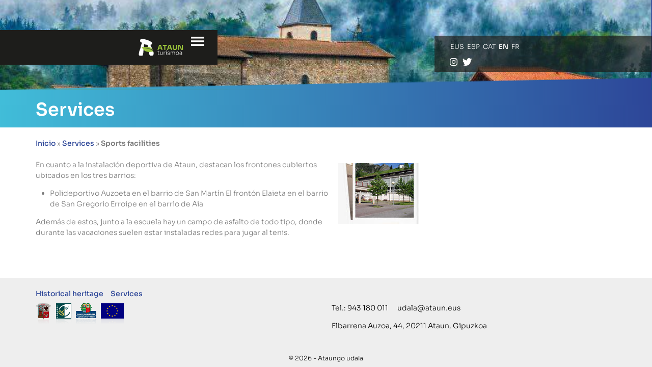

--- FILE ---
content_type: text/html; charset=UTF-8
request_url: https://www.ataunturismoa.eus/en/services/sports-facilities/
body_size: 12025
content:
<!doctype html>
<html lang="en-US">

<head>
		<!-- Google Tag Manager -->
<script>(function(w,d,s,l,i){w[l]=w[l]||[];w[l].push({'gtm.start':
new Date().getTime(),event:'gtm.js'});var f=d.getElementsByTagName(s)[0],
j=d.createElement(s),dl=l!='dataLayer'?'&l='+l:'';j.async=true;j.src=
'https://www.googletagmanager.com/gtm.js?id='+i+dl;f.parentNode.insertBefore(j,f);
})(window,document,'script','dataLayer','GTM-PNCPTZKM');</script>
  <meta charset="UTF-8">
  <meta name="viewport" content="width=device-width, initial-scale=1">
  <link rel="profile" href="https://gmpg.org/xfn/11">
  <!-- Favicons -->
  <link rel="apple-touch-icon" sizes="180x180" href="https://www.ataunturismoa.eus/wp-content/themes/bootscore-child-main/img/favicon/apple-touch-icon.png">
  <link rel="icon" type="image/png" sizes="32x32" href="https://www.ataunturismoa.eus/wp-content/themes/bootscore-child-main/img/favicon/favicon-32x32.png">
  <link rel="icon" type="image/png" sizes="16x16" href="https://www.ataunturismoa.eus/wp-content/themes/bootscore-child-main/img/favicon/favicon-16x16.png">
  <link rel="manifest" href="https://www.ataunturismoa.eus/wp-content/themes/bootscore-child-main/img/favicon/site.webmanifest">
  <link rel="mask-icon" href="https://www.ataunturismoa.eus/wp-content/themes/bootscore-child-main/img/favicon/safari-pinned-tab.svg" color="#0d6efd">
  <meta name="msapplication-TileColor" content="#ffffff">
  <meta name="theme-color" content="#ffffff">
  <meta name='robots' content='index, follow, max-image-preview:large, max-snippet:-1, max-video-preview:-1' />
<link rel="alternate" hreflang="eu" href="https://www.ataunturismoa.eus/eu/zerbitzuak/kirol-instalakuntzak/" />
<link rel="alternate" hreflang="es" href="https://www.ataunturismoa.eus/es/servicios/instalaciones-deportivas/" />
<link rel="alternate" hreflang="ca" href="https://www.ataunturismoa.eus/ca/serveis/__trashed-4/" />
<link rel="alternate" hreflang="en" href="https://www.ataunturismoa.eus/en/services/sports-facilities/" />
<link rel="alternate" hreflang="fr" href="https://www.ataunturismoa.eus/fr/services/installations-sportives/" />
<link rel="alternate" hreflang="x-default" href="https://www.ataunturismoa.eus/eu/zerbitzuak/kirol-instalakuntzak/" />

	<!-- This site is optimized with the Yoast SEO plugin v26.8 - https://yoast.com/product/yoast-seo-wordpress/ -->
	<title>Sports facilities - Ataun Turismoa</title>
	<link rel="canonical" href="https://www.ataunturismoa.eus/en/services/sports-facilities/" />
	<meta property="og:locale" content="en_US" />
	<meta property="og:type" content="article" />
	<meta property="og:title" content="Sports facilities - Ataun Turismoa" />
	<meta property="og:description" content="En cuanto a la instalación deportiva de Ataun, destacan los frontones cubiertos ubicados en los tres barrios: Además de estos, junto a la escuela hay un campo de asfalto de todo tipo, donde durante las vacaciones suelen estar instaladas redes para jugar al tenis." />
	<meta property="og:url" content="https://www.ataunturismoa.eus/en/services/sports-facilities/" />
	<meta property="og:site_name" content="Ataun Turismoa" />
	<meta property="og:image" content="https://www.ataunturismoa.eus/wp-content/uploads/2019/11/auzoeta-p-160x120.jpg" />
	<meta name="twitter:card" content="summary_large_image" />
	<script type="application/ld+json" class="yoast-schema-graph">{"@context":"https://schema.org","@graph":[{"@type":"WebPage","@id":"https://www.ataunturismoa.eus/en/services/sports-facilities/","url":"https://www.ataunturismoa.eus/en/services/sports-facilities/","name":"Sports facilities - Ataun Turismoa","isPartOf":{"@id":"https://www.ataunturismoa.eus/eu/#website"},"primaryImageOfPage":{"@id":"https://www.ataunturismoa.eus/en/services/sports-facilities/#primaryimage"},"image":{"@id":"https://www.ataunturismoa.eus/en/services/sports-facilities/#primaryimage"},"thumbnailUrl":"https://www.ataunturismoa.eus/wp-content/uploads/2019/11/auzoeta-p-160x120.jpg","datePublished":"2023-11-17T16:22:10+00:00","breadcrumb":{"@id":"https://www.ataunturismoa.eus/en/services/sports-facilities/#breadcrumb"},"inLanguage":"en-US","potentialAction":[{"@type":"ReadAction","target":["https://www.ataunturismoa.eus/en/services/sports-facilities/"]}]},{"@type":"ImageObject","inLanguage":"en-US","@id":"https://www.ataunturismoa.eus/en/services/sports-facilities/#primaryimage","url":"https://www.ataunturismoa.eus/wp-content/uploads/2019/11/auzoeta-p-160x120.jpg","contentUrl":"https://www.ataunturismoa.eus/wp-content/uploads/2019/11/auzoeta-p-160x120.jpg"},{"@type":"BreadcrumbList","@id":"https://www.ataunturismoa.eus/en/services/sports-facilities/#breadcrumb","itemListElement":[{"@type":"ListItem","position":1,"name":"Inicio","item":"https://www.ataunturismoa.eus/en/"},{"@type":"ListItem","position":2,"name":"Services","item":"https://www.ataunturismoa.eus/en/services/"},{"@type":"ListItem","position":3,"name":"Sports facilities"}]},{"@type":"WebSite","@id":"https://www.ataunturismoa.eus/eu/#website","url":"https://www.ataunturismoa.eus/eu/","name":"Ataun Turismoa","description":"","potentialAction":[{"@type":"SearchAction","target":{"@type":"EntryPoint","urlTemplate":"https://www.ataunturismoa.eus/eu/?s={search_term_string}"},"query-input":{"@type":"PropertyValueSpecification","valueRequired":true,"valueName":"search_term_string"}}],"inLanguage":"en-US"}]}</script>
	<!-- / Yoast SEO plugin. -->


<link rel='dns-prefetch' href='//use.fontawesome.com' />
<link rel="alternate" type="application/rss+xml" title="Ataun Turismoa &raquo; Feed" href="https://www.ataunturismoa.eus/en/feed/" />
<link rel="alternate" type="application/rss+xml" title="Ataun Turismoa &raquo; Comments Feed" href="https://www.ataunturismoa.eus/en/comments/feed/" />
<link rel="alternate" title="oEmbed (JSON)" type="application/json+oembed" href="https://www.ataunturismoa.eus/en/wp-json/oembed/1.0/embed?url=https%3A%2F%2Fwww.ataunturismoa.eus%2Fen%2Fservices%2Fsports-facilities%2F" />
<link rel="alternate" title="oEmbed (XML)" type="text/xml+oembed" href="https://www.ataunturismoa.eus/en/wp-json/oembed/1.0/embed?url=https%3A%2F%2Fwww.ataunturismoa.eus%2Fen%2Fservices%2Fsports-facilities%2F&#038;format=xml" />
<style id='wp-img-auto-sizes-contain-inline-css' type='text/css'>
img:is([sizes=auto i],[sizes^="auto," i]){contain-intrinsic-size:3000px 1500px}
/*# sourceURL=wp-img-auto-sizes-contain-inline-css */
</style>
<style id='wp-emoji-styles-inline-css' type='text/css'>

	img.wp-smiley, img.emoji {
		display: inline !important;
		border: none !important;
		box-shadow: none !important;
		height: 1em !important;
		width: 1em !important;
		margin: 0 0.07em !important;
		vertical-align: -0.1em !important;
		background: none !important;
		padding: 0 !important;
	}
/*# sourceURL=wp-emoji-styles-inline-css */
</style>
<link rel='stylesheet' id='wp-block-library-css' href='https://www.ataunturismoa.eus/wp-includes/css/dist/block-library/style.min.css?ver=6.9' type='text/css' media='all' />
<style id='wp-block-image-inline-css' type='text/css'>
.wp-block-image>a,.wp-block-image>figure>a{display:inline-block}.wp-block-image img{box-sizing:border-box;height:auto;max-width:100%;vertical-align:bottom}@media not (prefers-reduced-motion){.wp-block-image img.hide{visibility:hidden}.wp-block-image img.show{animation:show-content-image .4s}}.wp-block-image[style*=border-radius] img,.wp-block-image[style*=border-radius]>a{border-radius:inherit}.wp-block-image.has-custom-border img{box-sizing:border-box}.wp-block-image.aligncenter{text-align:center}.wp-block-image.alignfull>a,.wp-block-image.alignwide>a{width:100%}.wp-block-image.alignfull img,.wp-block-image.alignwide img{height:auto;width:100%}.wp-block-image .aligncenter,.wp-block-image .alignleft,.wp-block-image .alignright,.wp-block-image.aligncenter,.wp-block-image.alignleft,.wp-block-image.alignright{display:table}.wp-block-image .aligncenter>figcaption,.wp-block-image .alignleft>figcaption,.wp-block-image .alignright>figcaption,.wp-block-image.aligncenter>figcaption,.wp-block-image.alignleft>figcaption,.wp-block-image.alignright>figcaption{caption-side:bottom;display:table-caption}.wp-block-image .alignleft{float:left;margin:.5em 1em .5em 0}.wp-block-image .alignright{float:right;margin:.5em 0 .5em 1em}.wp-block-image .aligncenter{margin-left:auto;margin-right:auto}.wp-block-image :where(figcaption){margin-bottom:1em;margin-top:.5em}.wp-block-image.is-style-circle-mask img{border-radius:9999px}@supports ((-webkit-mask-image:none) or (mask-image:none)) or (-webkit-mask-image:none){.wp-block-image.is-style-circle-mask img{border-radius:0;-webkit-mask-image:url('data:image/svg+xml;utf8,<svg viewBox="0 0 100 100" xmlns="http://www.w3.org/2000/svg"><circle cx="50" cy="50" r="50"/></svg>');mask-image:url('data:image/svg+xml;utf8,<svg viewBox="0 0 100 100" xmlns="http://www.w3.org/2000/svg"><circle cx="50" cy="50" r="50"/></svg>');mask-mode:alpha;-webkit-mask-position:center;mask-position:center;-webkit-mask-repeat:no-repeat;mask-repeat:no-repeat;-webkit-mask-size:contain;mask-size:contain}}:root :where(.wp-block-image.is-style-rounded img,.wp-block-image .is-style-rounded img){border-radius:9999px}.wp-block-image figure{margin:0}.wp-lightbox-container{display:flex;flex-direction:column;position:relative}.wp-lightbox-container img{cursor:zoom-in}.wp-lightbox-container img:hover+button{opacity:1}.wp-lightbox-container button{align-items:center;backdrop-filter:blur(16px) saturate(180%);background-color:#5a5a5a40;border:none;border-radius:4px;cursor:zoom-in;display:flex;height:20px;justify-content:center;opacity:0;padding:0;position:absolute;right:16px;text-align:center;top:16px;width:20px;z-index:100}@media not (prefers-reduced-motion){.wp-lightbox-container button{transition:opacity .2s ease}}.wp-lightbox-container button:focus-visible{outline:3px auto #5a5a5a40;outline:3px auto -webkit-focus-ring-color;outline-offset:3px}.wp-lightbox-container button:hover{cursor:pointer;opacity:1}.wp-lightbox-container button:focus{opacity:1}.wp-lightbox-container button:focus,.wp-lightbox-container button:hover,.wp-lightbox-container button:not(:hover):not(:active):not(.has-background){background-color:#5a5a5a40;border:none}.wp-lightbox-overlay{box-sizing:border-box;cursor:zoom-out;height:100vh;left:0;overflow:hidden;position:fixed;top:0;visibility:hidden;width:100%;z-index:100000}.wp-lightbox-overlay .close-button{align-items:center;cursor:pointer;display:flex;justify-content:center;min-height:40px;min-width:40px;padding:0;position:absolute;right:calc(env(safe-area-inset-right) + 16px);top:calc(env(safe-area-inset-top) + 16px);z-index:5000000}.wp-lightbox-overlay .close-button:focus,.wp-lightbox-overlay .close-button:hover,.wp-lightbox-overlay .close-button:not(:hover):not(:active):not(.has-background){background:none;border:none}.wp-lightbox-overlay .lightbox-image-container{height:var(--wp--lightbox-container-height);left:50%;overflow:hidden;position:absolute;top:50%;transform:translate(-50%,-50%);transform-origin:top left;width:var(--wp--lightbox-container-width);z-index:9999999999}.wp-lightbox-overlay .wp-block-image{align-items:center;box-sizing:border-box;display:flex;height:100%;justify-content:center;margin:0;position:relative;transform-origin:0 0;width:100%;z-index:3000000}.wp-lightbox-overlay .wp-block-image img{height:var(--wp--lightbox-image-height);min-height:var(--wp--lightbox-image-height);min-width:var(--wp--lightbox-image-width);width:var(--wp--lightbox-image-width)}.wp-lightbox-overlay .wp-block-image figcaption{display:none}.wp-lightbox-overlay button{background:none;border:none}.wp-lightbox-overlay .scrim{background-color:#fff;height:100%;opacity:.9;position:absolute;width:100%;z-index:2000000}.wp-lightbox-overlay.active{visibility:visible}@media not (prefers-reduced-motion){.wp-lightbox-overlay.active{animation:turn-on-visibility .25s both}.wp-lightbox-overlay.active img{animation:turn-on-visibility .35s both}.wp-lightbox-overlay.show-closing-animation:not(.active){animation:turn-off-visibility .35s both}.wp-lightbox-overlay.show-closing-animation:not(.active) img{animation:turn-off-visibility .25s both}.wp-lightbox-overlay.zoom.active{animation:none;opacity:1;visibility:visible}.wp-lightbox-overlay.zoom.active .lightbox-image-container{animation:lightbox-zoom-in .4s}.wp-lightbox-overlay.zoom.active .lightbox-image-container img{animation:none}.wp-lightbox-overlay.zoom.active .scrim{animation:turn-on-visibility .4s forwards}.wp-lightbox-overlay.zoom.show-closing-animation:not(.active){animation:none}.wp-lightbox-overlay.zoom.show-closing-animation:not(.active) .lightbox-image-container{animation:lightbox-zoom-out .4s}.wp-lightbox-overlay.zoom.show-closing-animation:not(.active) .lightbox-image-container img{animation:none}.wp-lightbox-overlay.zoom.show-closing-animation:not(.active) .scrim{animation:turn-off-visibility .4s forwards}}@keyframes show-content-image{0%{visibility:hidden}99%{visibility:hidden}to{visibility:visible}}@keyframes turn-on-visibility{0%{opacity:0}to{opacity:1}}@keyframes turn-off-visibility{0%{opacity:1;visibility:visible}99%{opacity:0;visibility:visible}to{opacity:0;visibility:hidden}}@keyframes lightbox-zoom-in{0%{transform:translate(calc((-100vw + var(--wp--lightbox-scrollbar-width))/2 + var(--wp--lightbox-initial-left-position)),calc(-50vh + var(--wp--lightbox-initial-top-position))) scale(var(--wp--lightbox-scale))}to{transform:translate(-50%,-50%) scale(1)}}@keyframes lightbox-zoom-out{0%{transform:translate(-50%,-50%) scale(1);visibility:visible}99%{visibility:visible}to{transform:translate(calc((-100vw + var(--wp--lightbox-scrollbar-width))/2 + var(--wp--lightbox-initial-left-position)),calc(-50vh + var(--wp--lightbox-initial-top-position))) scale(var(--wp--lightbox-scale));visibility:hidden}}
/*# sourceURL=https://www.ataunturismoa.eus/wp-includes/blocks/image/style.min.css */
</style>
<style id='wp-block-list-inline-css' type='text/css'>
ol,ul{box-sizing:border-box}:root :where(.wp-block-list.has-background){padding:1.25em 2.375em}
/*# sourceURL=https://www.ataunturismoa.eus/wp-includes/blocks/list/style.min.css */
</style>
<style id='global-styles-inline-css' type='text/css'>
:root{--wp--preset--aspect-ratio--square: 1;--wp--preset--aspect-ratio--4-3: 4/3;--wp--preset--aspect-ratio--3-4: 3/4;--wp--preset--aspect-ratio--3-2: 3/2;--wp--preset--aspect-ratio--2-3: 2/3;--wp--preset--aspect-ratio--16-9: 16/9;--wp--preset--aspect-ratio--9-16: 9/16;--wp--preset--color--black: #000000;--wp--preset--color--cyan-bluish-gray: #abb8c3;--wp--preset--color--white: #ffffff;--wp--preset--color--pale-pink: #f78da7;--wp--preset--color--vivid-red: #cf2e2e;--wp--preset--color--luminous-vivid-orange: #ff6900;--wp--preset--color--luminous-vivid-amber: #fcb900;--wp--preset--color--light-green-cyan: #7bdcb5;--wp--preset--color--vivid-green-cyan: #00d084;--wp--preset--color--pale-cyan-blue: #8ed1fc;--wp--preset--color--vivid-cyan-blue: #0693e3;--wp--preset--color--vivid-purple: #9b51e0;--wp--preset--gradient--vivid-cyan-blue-to-vivid-purple: linear-gradient(135deg,rgb(6,147,227) 0%,rgb(155,81,224) 100%);--wp--preset--gradient--light-green-cyan-to-vivid-green-cyan: linear-gradient(135deg,rgb(122,220,180) 0%,rgb(0,208,130) 100%);--wp--preset--gradient--luminous-vivid-amber-to-luminous-vivid-orange: linear-gradient(135deg,rgb(252,185,0) 0%,rgb(255,105,0) 100%);--wp--preset--gradient--luminous-vivid-orange-to-vivid-red: linear-gradient(135deg,rgb(255,105,0) 0%,rgb(207,46,46) 100%);--wp--preset--gradient--very-light-gray-to-cyan-bluish-gray: linear-gradient(135deg,rgb(238,238,238) 0%,rgb(169,184,195) 100%);--wp--preset--gradient--cool-to-warm-spectrum: linear-gradient(135deg,rgb(74,234,220) 0%,rgb(151,120,209) 20%,rgb(207,42,186) 40%,rgb(238,44,130) 60%,rgb(251,105,98) 80%,rgb(254,248,76) 100%);--wp--preset--gradient--blush-light-purple: linear-gradient(135deg,rgb(255,206,236) 0%,rgb(152,150,240) 100%);--wp--preset--gradient--blush-bordeaux: linear-gradient(135deg,rgb(254,205,165) 0%,rgb(254,45,45) 50%,rgb(107,0,62) 100%);--wp--preset--gradient--luminous-dusk: linear-gradient(135deg,rgb(255,203,112) 0%,rgb(199,81,192) 50%,rgb(65,88,208) 100%);--wp--preset--gradient--pale-ocean: linear-gradient(135deg,rgb(255,245,203) 0%,rgb(182,227,212) 50%,rgb(51,167,181) 100%);--wp--preset--gradient--electric-grass: linear-gradient(135deg,rgb(202,248,128) 0%,rgb(113,206,126) 100%);--wp--preset--gradient--midnight: linear-gradient(135deg,rgb(2,3,129) 0%,rgb(40,116,252) 100%);--wp--preset--font-size--small: 13px;--wp--preset--font-size--medium: 20px;--wp--preset--font-size--large: 36px;--wp--preset--font-size--x-large: 42px;--wp--preset--spacing--20: 0.44rem;--wp--preset--spacing--30: 0.67rem;--wp--preset--spacing--40: 1rem;--wp--preset--spacing--50: 1.5rem;--wp--preset--spacing--60: 2.25rem;--wp--preset--spacing--70: 3.38rem;--wp--preset--spacing--80: 5.06rem;--wp--preset--shadow--natural: 6px 6px 9px rgba(0, 0, 0, 0.2);--wp--preset--shadow--deep: 12px 12px 50px rgba(0, 0, 0, 0.4);--wp--preset--shadow--sharp: 6px 6px 0px rgba(0, 0, 0, 0.2);--wp--preset--shadow--outlined: 6px 6px 0px -3px rgb(255, 255, 255), 6px 6px rgb(0, 0, 0);--wp--preset--shadow--crisp: 6px 6px 0px rgb(0, 0, 0);}:where(.is-layout-flex){gap: 0.5em;}:where(.is-layout-grid){gap: 0.5em;}body .is-layout-flex{display: flex;}.is-layout-flex{flex-wrap: wrap;align-items: center;}.is-layout-flex > :is(*, div){margin: 0;}body .is-layout-grid{display: grid;}.is-layout-grid > :is(*, div){margin: 0;}:where(.wp-block-columns.is-layout-flex){gap: 2em;}:where(.wp-block-columns.is-layout-grid){gap: 2em;}:where(.wp-block-post-template.is-layout-flex){gap: 1.25em;}:where(.wp-block-post-template.is-layout-grid){gap: 1.25em;}.has-black-color{color: var(--wp--preset--color--black) !important;}.has-cyan-bluish-gray-color{color: var(--wp--preset--color--cyan-bluish-gray) !important;}.has-white-color{color: var(--wp--preset--color--white) !important;}.has-pale-pink-color{color: var(--wp--preset--color--pale-pink) !important;}.has-vivid-red-color{color: var(--wp--preset--color--vivid-red) !important;}.has-luminous-vivid-orange-color{color: var(--wp--preset--color--luminous-vivid-orange) !important;}.has-luminous-vivid-amber-color{color: var(--wp--preset--color--luminous-vivid-amber) !important;}.has-light-green-cyan-color{color: var(--wp--preset--color--light-green-cyan) !important;}.has-vivid-green-cyan-color{color: var(--wp--preset--color--vivid-green-cyan) !important;}.has-pale-cyan-blue-color{color: var(--wp--preset--color--pale-cyan-blue) !important;}.has-vivid-cyan-blue-color{color: var(--wp--preset--color--vivid-cyan-blue) !important;}.has-vivid-purple-color{color: var(--wp--preset--color--vivid-purple) !important;}.has-black-background-color{background-color: var(--wp--preset--color--black) !important;}.has-cyan-bluish-gray-background-color{background-color: var(--wp--preset--color--cyan-bluish-gray) !important;}.has-white-background-color{background-color: var(--wp--preset--color--white) !important;}.has-pale-pink-background-color{background-color: var(--wp--preset--color--pale-pink) !important;}.has-vivid-red-background-color{background-color: var(--wp--preset--color--vivid-red) !important;}.has-luminous-vivid-orange-background-color{background-color: var(--wp--preset--color--luminous-vivid-orange) !important;}.has-luminous-vivid-amber-background-color{background-color: var(--wp--preset--color--luminous-vivid-amber) !important;}.has-light-green-cyan-background-color{background-color: var(--wp--preset--color--light-green-cyan) !important;}.has-vivid-green-cyan-background-color{background-color: var(--wp--preset--color--vivid-green-cyan) !important;}.has-pale-cyan-blue-background-color{background-color: var(--wp--preset--color--pale-cyan-blue) !important;}.has-vivid-cyan-blue-background-color{background-color: var(--wp--preset--color--vivid-cyan-blue) !important;}.has-vivid-purple-background-color{background-color: var(--wp--preset--color--vivid-purple) !important;}.has-black-border-color{border-color: var(--wp--preset--color--black) !important;}.has-cyan-bluish-gray-border-color{border-color: var(--wp--preset--color--cyan-bluish-gray) !important;}.has-white-border-color{border-color: var(--wp--preset--color--white) !important;}.has-pale-pink-border-color{border-color: var(--wp--preset--color--pale-pink) !important;}.has-vivid-red-border-color{border-color: var(--wp--preset--color--vivid-red) !important;}.has-luminous-vivid-orange-border-color{border-color: var(--wp--preset--color--luminous-vivid-orange) !important;}.has-luminous-vivid-amber-border-color{border-color: var(--wp--preset--color--luminous-vivid-amber) !important;}.has-light-green-cyan-border-color{border-color: var(--wp--preset--color--light-green-cyan) !important;}.has-vivid-green-cyan-border-color{border-color: var(--wp--preset--color--vivid-green-cyan) !important;}.has-pale-cyan-blue-border-color{border-color: var(--wp--preset--color--pale-cyan-blue) !important;}.has-vivid-cyan-blue-border-color{border-color: var(--wp--preset--color--vivid-cyan-blue) !important;}.has-vivid-purple-border-color{border-color: var(--wp--preset--color--vivid-purple) !important;}.has-vivid-cyan-blue-to-vivid-purple-gradient-background{background: var(--wp--preset--gradient--vivid-cyan-blue-to-vivid-purple) !important;}.has-light-green-cyan-to-vivid-green-cyan-gradient-background{background: var(--wp--preset--gradient--light-green-cyan-to-vivid-green-cyan) !important;}.has-luminous-vivid-amber-to-luminous-vivid-orange-gradient-background{background: var(--wp--preset--gradient--luminous-vivid-amber-to-luminous-vivid-orange) !important;}.has-luminous-vivid-orange-to-vivid-red-gradient-background{background: var(--wp--preset--gradient--luminous-vivid-orange-to-vivid-red) !important;}.has-very-light-gray-to-cyan-bluish-gray-gradient-background{background: var(--wp--preset--gradient--very-light-gray-to-cyan-bluish-gray) !important;}.has-cool-to-warm-spectrum-gradient-background{background: var(--wp--preset--gradient--cool-to-warm-spectrum) !important;}.has-blush-light-purple-gradient-background{background: var(--wp--preset--gradient--blush-light-purple) !important;}.has-blush-bordeaux-gradient-background{background: var(--wp--preset--gradient--blush-bordeaux) !important;}.has-luminous-dusk-gradient-background{background: var(--wp--preset--gradient--luminous-dusk) !important;}.has-pale-ocean-gradient-background{background: var(--wp--preset--gradient--pale-ocean) !important;}.has-electric-grass-gradient-background{background: var(--wp--preset--gradient--electric-grass) !important;}.has-midnight-gradient-background{background: var(--wp--preset--gradient--midnight) !important;}.has-small-font-size{font-size: var(--wp--preset--font-size--small) !important;}.has-medium-font-size{font-size: var(--wp--preset--font-size--medium) !important;}.has-large-font-size{font-size: var(--wp--preset--font-size--large) !important;}.has-x-large-font-size{font-size: var(--wp--preset--font-size--x-large) !important;}
/*# sourceURL=global-styles-inline-css */
</style>

<style id='classic-theme-styles-inline-css' type='text/css'>
/*! This file is auto-generated */
.wp-block-button__link{color:#fff;background-color:#32373c;border-radius:9999px;box-shadow:none;text-decoration:none;padding:calc(.667em + 2px) calc(1.333em + 2px);font-size:1.125em}.wp-block-file__button{background:#32373c;color:#fff;text-decoration:none}
/*# sourceURL=/wp-includes/css/classic-themes.min.css */
</style>
<link rel='stylesheet' id='dashicons-css' href='https://www.ataunturismoa.eus/wp-includes/css/dashicons.min.css?ver=6.9' type='text/css' media='all' />
<style id='font-awesome-svg-styles-default-inline-css' type='text/css'>
.svg-inline--fa {
  display: inline-block;
  height: 1em;
  overflow: visible;
  vertical-align: -.125em;
}
/*# sourceURL=font-awesome-svg-styles-default-inline-css */
</style>
<link rel='stylesheet' id='font-awesome-svg-styles-css' href='https://www.ataunturismoa.eus/wp-content/uploads/font-awesome/v6.4.0/css/svg-with-js.css' type='text/css' media='all' />
<style id='font-awesome-svg-styles-inline-css' type='text/css'>
   .wp-block-font-awesome-icon svg::before,
   .wp-rich-text-font-awesome-icon svg::before {content: unset;}
/*# sourceURL=font-awesome-svg-styles-inline-css */
</style>
<link rel='stylesheet' id='widgetopts-styles-css' href='https://www.ataunturismoa.eus/wp-content/plugins/widget-options/assets/css/widget-options.css?ver=4.1.3' type='text/css' media='all' />
<link rel='stylesheet' id='wpml-legacy-horizontal-list-0-css' href='https://www.ataunturismoa.eus/wp-content/plugins/sitepress-multilingual-cms/templates/language-switchers/legacy-list-horizontal/style.min.css?ver=1' type='text/css' media='all' />
<link rel='stylesheet' id='awb-css' href='https://www.ataunturismoa.eus/wp-content/plugins/advanced-backgrounds/assets/awb/awb.min.css?ver=1.12.8' type='text/css' media='all' />
<link rel='stylesheet' id='wp-forecast-weathericons-css' href='https://www.ataunturismoa.eus/wp-content/plugins/wp-forecast//weather-icons/weather-icons.min.css?ver=9999' type='text/css' media='all' />
<link rel='stylesheet' id='wp-forecast-weathericons-wind-css' href='https://www.ataunturismoa.eus/wp-content/plugins/wp-forecast//weather-icons/weather-icons-wind.min.css?ver=9999' type='text/css' media='all' />
<link rel='stylesheet' id='wp-forecast-css' href='https://www.ataunturismoa.eus/wp-content/plugins/wp-forecast/wp-forecast-default.css?ver=9999' type='text/css' media='all' />
<link rel='stylesheet' id='parent-style-css' href='https://www.ataunturismoa.eus/wp-content/themes/bootscore-main/style.css?ver=6.9' type='text/css' media='all' />
<link rel='stylesheet' id='main-css' href='https://www.ataunturismoa.eus/wp-content/themes/bootscore-child-main/css/main.css?ver=202307042039' type='text/css' media='all' />
<link rel='stylesheet' id='bootscore-style-css' href='https://www.ataunturismoa.eus/wp-content/themes/bootscore-child-main/style.css?ver=202310291223' type='text/css' media='all' />
<link rel='stylesheet' id='fontawesome-css' online="if(media!='all')media='all'" href='https://www.ataunturismoa.eus/wp-content/themes/bootscore-main/fontawesome/css/all.min.css?ver=202301051330' type='text/css' media='all' />
<link rel='stylesheet' id='font-awesome-official-css' href='https://use.fontawesome.com/releases/v6.4.0/css/all.css' type='text/css' media='all' integrity="sha384-iw3OoTErCYJJB9mCa8LNS2hbsQ7M3C0EpIsO/H5+EGAkPGc6rk+V8i04oW/K5xq0" crossorigin="anonymous" />
<link rel='stylesheet' id='font-awesome-official-v4shim-css' href='https://use.fontawesome.com/releases/v6.4.0/css/v4-shims.css' type='text/css' media='all' integrity="sha384-TjXU13dTMPo+5ZlOUI1IGXvpmajjoetPqbUJqTx+uZ1bGwylKHNEItuVe/mg/H6l" crossorigin="anonymous" />
<link rel='stylesheet' id='wp-block-paragraph-css' href='https://www.ataunturismoa.eus/wp-includes/blocks/paragraph/style.min.css?ver=6.9' type='text/css' media='all' />
<!--n2css--><!--n2js--><script type="text/javascript" id="jquery-core-js-extra">
/* <![CDATA[ */
var aagb_local_object = {"ajax_url":"https://www.ataunturismoa.eus/wp-admin/admin-ajax.php","nonce":"9c2b0ec3dc","licensing":"","assets":"https://www.ataunturismoa.eus/wp-content/plugins/advanced-accordion-block/assets/"};
//# sourceURL=jquery-core-js-extra
/* ]]> */
</script>
<script type="text/javascript" src="https://www.ataunturismoa.eus/wp-includes/js/jquery/jquery.min.js?ver=3.7.1" id="jquery-core-js"></script>
<script type="text/javascript" src="https://www.ataunturismoa.eus/wp-includes/js/jquery/jquery-migrate.min.js?ver=3.4.1" id="jquery-migrate-js"></script>
<link rel="https://api.w.org/" href="https://www.ataunturismoa.eus/en/wp-json/" /><link rel="alternate" title="JSON" type="application/json" href="https://www.ataunturismoa.eus/en/wp-json/wp/v2/pages/3060" /><link rel="EditURI" type="application/rsd+xml" title="RSD" href="https://www.ataunturismoa.eus/xmlrpc.php?rsd" />
<meta name="generator" content="WordPress 6.9" />
<link rel='shortlink' href='https://www.ataunturismoa.eus/en/?p=3060' />
<meta name="generator" content="WPML ver:4.8.6 stt:16,8,1,4,2;" />
        <link rel='stylesheet' id='laranja' href='https://www.ataunturismoa.eus/wp-content/themes/bootscore-child-main/css/urdina.css' type='text/css' media='all' />
  </head>

<body class="wp-singular page-template page-template-page-templates page-template-page-rigth-zerbi page-template-page-templatespage-rigth-zerbi-php page page-id-3060 page-child parent-pageid-1992 wp-theme-bootscore-main wp-child-theme-bootscore-child-main">
	<!-- Google Tag Manager (noscript) -->
<noscript><iframe src="https://www.googletagmanager.com/ns.html?id=GTM-PNCPTZKM"
height="0" width="0" style="display:none;visibility:hidden"></iframe></noscript>
<!-- End Google Tag Manager (noscript) -->
  
  <div id="page" class="site">

    <header id="masthead" class="site-header">

      <div class="bg-light posRelative">

        <nav id="nav-main" class="navbar navbar-expand-lg">

          <div class="container-fluid">

            <!-- Navbar Brand -->
            <div class="col-md-4 col-xxl-4 logocontainer">
               <button class="ms-1 ms-md-2 menubtn" style="float: right;" type="button" data-bs-toggle="offcanvas" data-bs-target="#offcanvas-navbar2" aria-controls="offcanvas-navbar2">
<img src="/wp-content/uploads/2023/03/menua.png"><span class="visually-hidden-focusable">Menu</span>
              </button>
            <a class="navbar-brand xs d-md-none" href="https://www.ataunturismoa.eus/en/"><img src="https://www.ataunturismoa.eus/wp-content/themes/bootscore-child-main/img/logo/logoa.png" alt="logo" class="logo xs"></a>
            <a class="navbar-brand md d-none d-md-block" href="https://www.ataunturismoa.eus/en/"><img style="height: 40px" src="https://www.ataunturismoa.eus/wp-content/themes/bootscore-child-main/img/logo/logoa.png" alt="logo" class="logo md"></a>
           </div>
            


  

            <!-- Offcanvas Navbar -->
            <div class="offcanvas offcanvas-start" tabindex="-1" id="offcanvas-navbar2">
              <div class="offcanvas-header bg-light">
                <span class="h5 mb-0">Menu</span>
                <button type="button" class="text-reset" data-bs-dismiss="offcanvas" aria-label="Close">X</button>
              </div>
              <div class="offcanvas-body">
                <!-- Bootstrap 5 Nav Walker Main Menu -->
                <ul id="bootscore-navbar" class="navbar-nav ms-auto "><li id="menu-item-4841" class="menu-item menu-item-type-post_type menu-item-object-page menu-item-home menu-item-4841"><a href="https://www.ataunturismoa.eus/en/">Home</a></li>
<li id="menu-item-4867" class="morea menu-item menu-item-type-post_type_archive menu-item-object-ekitaldi_nagusiak menu-item-4867"><a href="https://www.ataunturismoa.eus/en/main-events/">Main events</a></li>
<li id="menu-item-5027" class="berdea menu-item menu-item-type-post_type menu-item-object-page menu-item-has-children menu-item-5027"><a href="https://www.ataunturismoa.eus/en/routes/">Leisure in nature</a>
<ul class="sub-menu">
	<li id="menu-item-5034" class="berdea menu-item menu-item-type-post_type menu-item-object-page menu-item-has-children menu-item-5034"><a href="https://www.ataunturismoa.eus/en/routes/">Routes</a>
	<ul class="sub-menu">
		<li id="menu-item-5041" class="berdea menu-item menu-item-type-post_type menu-item-object-page menu-item-5041"><a href="https://www.ataunturismoa.eus/en/the-ataun-dome/">The  Ataun  dome</a></li>
		<li id="menu-item-5036" class="berdea menu-item menu-item-type-post_type_archive menu-item-object-ibilbide_mitologikoa menu-item-5036"><a href="https://www.ataunturismoa.eus/en/mythological-routes/">Mythological routes</a></li>
		<li id="menu-item-5037" class="berdea menu-item menu-item-type-post_type_archive menu-item-object-oinezko_ibilbideak menu-item-5037"><a href="https://www.ataunturismoa.eus/en/walks/">Walking routes</a></li>
	</ul>
</li>
	<li id="menu-item-5035" class="berdea menu-item menu-item-type-post_type menu-item-object-page menu-item-5035"><a href="https://www.ataunturismoa.eus/en/climbing/">Climbing</a></li>
	<li id="menu-item-5038" class="berdea menu-item menu-item-type-post_type menu-item-object-page menu-item-5038"><a href="https://www.ataunturismoa.eus/en/speleology/">Speleology</a></li>
</ul>
</li>
<li id="menu-item-5066" class="laranja menu-item menu-item-type-post_type menu-item-object-page menu-item-has-children menu-item-5066"><a href="https://www.ataunturismoa.eus/en/heritage/">Historical</a>
<ul class="sub-menu">
	<li id="menu-item-5067" class="laranja menu-item menu-item-type-post_type menu-item-object-page menu-item-5067"><a href="https://www.ataunturismoa.eus/en/heritage/">Historical  heritage</a></li>
	<li id="menu-item-5079" class="laranja menu-item menu-item-type-post_type menu-item-object-page menu-item-5079"><a href="https://www.ataunturismoa.eus/en/heritage/natural-heritage/">Natural  heritage</a></li>
	<li id="menu-item-5081" class="laranja menu-item menu-item-type-post_type menu-item-object-page menu-item-5081"><a href="https://www.ataunturismoa.eus/en/heritage/mythology-in-ataun/">Mythology  in  Ataun</a></li>
	<li id="menu-item-5089" class="laranja menu-item menu-item-type-post_type menu-item-object-page menu-item-5089"><a href="https://www.ataunturismoa.eus/en/museum/">Museum</a></li>
	<li id="menu-item-5106" class="laranja menu-item menu-item-type-post_type menu-item-object-page menu-item-has-children menu-item-5106"><a href="https://www.ataunturismoa.eus/en/heritage/the-ataun-organ-introduction/">The  Ataun  Organ</a>
	<ul class="sub-menu">
		<li id="menu-item-5102" class="laranja menu-item menu-item-type-post_type menu-item-object-page menu-item-5102"><a href="https://www.ataunturismoa.eus/en/heritage/the-ataun-organ-introduction/">Introduction</a></li>
		<li id="menu-item-5100" class="laranja menu-item menu-item-type-post_type menu-item-object-page menu-item-5100"><a href="https://www.ataunturismoa.eus/en/heritage/the-ataun-organ-description/">Description</a></li>
		<li id="menu-item-5104" class="laranja menu-item menu-item-type-post_type menu-item-object-page menu-item-5104"><a href="https://www.ataunturismoa.eus/en/heritage/the-ataun-organ-peculiarities/">Peculiarities</a></li>
		<li id="menu-item-5101" class="laranja menu-item menu-item-type-post_type menu-item-object-page menu-item-5101"><a href="https://www.ataunturismoa.eus/en/heritage/the-ataun-organ-history/">History</a></li>
		<li id="menu-item-5099" class="laranja menu-item menu-item-type-post_type menu-item-object-page menu-item-5099"><a href="https://www.ataunturismoa.eus/en/heritage/the-ataun-organ-concept/">Concept</a></li>
		<li id="menu-item-5103" class="laranja menu-item menu-item-type-post_type menu-item-object-page menu-item-5103"><a href="https://www.ataunturismoa.eus/en/heritage/the-ataun-organ-its-mechanisms-and-functioning/">Its  mechanisms  and  functioning</a></li>
		<li id="menu-item-5105" class="laranja menu-item menu-item-type-post_type menu-item-object-page menu-item-5105"><a href="https://www.ataunturismoa.eus/en/heritage/the-ataun-organ-the-san-martin-de-tours-church/">The  San  Martín  de  Tours  Church</a></li>
	</ul>
</li>
</ul>
</li>
<li id="menu-item-5130" class="urdinn menu-item menu-item-type-post_type menu-item-object-page current-menu-ancestor current-menu-parent current_page_parent current_page_ancestor menu-item-has-children menu-item-5130"><a href="https://www.ataunturismoa.eus/en/services/eat/">Services</a>
<ul class="sub-menu">
	<li id="menu-item-5122" class="urdinn menu-item menu-item-type-post_type menu-item-object-page menu-item-5122"><a href="https://www.ataunturismoa.eus/en/services/eat/">Eat</a></li>
	<li id="menu-item-5124" class="urdinn menu-item menu-item-type-post_type menu-item-object-page menu-item-5124"><a href="https://www.ataunturismoa.eus/en/services/sleep/">Sleep</a></li>
	<li id="menu-item-5123" class="urdinn menu-item menu-item-type-post_type menu-item-object-page menu-item-5123"><a href="https://www.ataunturismoa.eus/en/services/recreative-areas/">Recreative  areas</a></li>
	<li id="menu-item-5129" class="urdinn menu-item menu-item-type-post_type menu-item-object-page current-menu-item page_item page-item-3060 current_page_item menu-item-5129"><a href="https://www.ataunturismoa.eus/en/services/sports-facilities/" aria-current="page">Sports  facilities</a></li>
	<li id="menu-item-5125" class="urdinn menu-item menu-item-type-post_type menu-item-object-page menu-item-5125"><a href="https://www.ataunturismoa.eus/en/services/bus/">Bus</a></li>
</ul>
</li>
</ul>                <!-- Bootstrap 5 Nav Walker Main Menu End -->
              </div>
            </div>
            <div class="col-md-4 col-xxl-4"></div>

            <div class="header-actions d-flex align-items-center">

              <!-- Top Nav Widget -->
              <div class="top-nav-widget">
                              </div>

              <!-- Searchform Large -->
            

              <!-- Search Toggler Mobile -->
              <button class="btn btn-outline-secondary d-lg-none ms-1 ms-md-2 top-nav-search-md" type="button" data-bs-toggle="collapse" data-bs-target="#collapse-search" aria-expanded="false" aria-controls="collapse-search">
                <i class="fa-solid fa-magnifying-glass"></i><span class="visually-hidden-focusable">Search</span>
              </button>

              <!-- Navbar Toggler -->
             

            </div><!-- .header-actions -->
              <div class="col-md-4 col-xxl-4 topEsk">
                                  <div>
                    <div class="widget top-nav-search">
<div class="wpml-ls-sidebars-top-nav-search wpml-ls wpml-ls-legacy-list-horizontal">
	<ul role="menu"><li class="wpml-ls-slot-top-nav-search wpml-ls-item wpml-ls-item-eu wpml-ls-first-item wpml-ls-item-legacy-list-horizontal" role="none">
				<a href="https://www.ataunturismoa.eus/eu/zerbitzuak/kirol-instalakuntzak/" class="wpml-ls-link" role="menuitem"  aria-label="Switch to EUS(EUS)" title="Switch to EUS(EUS)" >
                    <span class="wpml-ls-native" lang="eu">EUS</span></a>
			</li><li class="wpml-ls-slot-top-nav-search wpml-ls-item wpml-ls-item-es wpml-ls-item-legacy-list-horizontal" role="none">
				<a href="https://www.ataunturismoa.eus/es/servicios/instalaciones-deportivas/" class="wpml-ls-link" role="menuitem"  aria-label="Switch to ESP(ESP)" title="Switch to ESP(ESP)" >
                    <span class="wpml-ls-native" lang="es">ESP</span></a>
			</li><li class="wpml-ls-slot-top-nav-search wpml-ls-item wpml-ls-item-ca wpml-ls-item-legacy-list-horizontal" role="none">
				<a href="https://www.ataunturismoa.eus/ca/serveis/__trashed-4/" class="wpml-ls-link" role="menuitem"  aria-label="Switch to CAT(CAT)" title="Switch to CAT(CAT)" >
                    <span class="wpml-ls-native" lang="ca">CAT</span></a>
			</li><li class="wpml-ls-slot-top-nav-search wpml-ls-item wpml-ls-item-en wpml-ls-current-language wpml-ls-item-legacy-list-horizontal" role="none">
				<a href="https://www.ataunturismoa.eus/en/services/sports-facilities/" class="wpml-ls-link" role="menuitem" >
                    <span class="wpml-ls-native" role="menuitem">EN</span></a>
			</li><li class="wpml-ls-slot-top-nav-search wpml-ls-item wpml-ls-item-fr wpml-ls-last-item wpml-ls-item-legacy-list-horizontal" role="none">
				<a href="https://www.ataunturismoa.eus/fr/services/installations-sportives/" class="wpml-ls-link" role="menuitem"  aria-label="Switch to FR(FR)" title="Switch to FR(FR)" >
                    <span class="wpml-ls-native" lang="fr">FR</span></a>
			</li></ul>
</div>
</div><div class="widget_text widget top-nav-search"><div class="textwidget custom-html-widget"><a href="https://www.instagram.com/ataungo_udala/?hl=es" target="_blank" class="social"><img src="/wp-content/uploads/2023/03/insta.png" /></a>
<a href="https://twitter.com/Ataungo_Udala" class="social" target="_blank"><img src="/wp-content/uploads/2023/03/tw.png" /></a>
</div></div>                  </div>
                              </div>
          </div><!-- .container -->

        </nav><!-- .navbar -->
                    <div class="widget sliderra"><img width="794" height="109" src="https://www.ataunturismoa.eus/wp-content/uploads/2023/05/bannertx1.png" class="image wp-image-2726  attachment-full size-full" alt="" style="max-width: 100%; height: auto;" decoding="async" fetchpriority="high" srcset="https://www.ataunturismoa.eus/wp-content/uploads/2023/05/bannertx1.png 794w, https://www.ataunturismoa.eus/wp-content/uploads/2023/05/bannertx1-300x41.png 300w, https://www.ataunturismoa.eus/wp-content/uploads/2023/05/bannertx1-768x105.png 768w, https://www.ataunturismoa.eus/wp-content/uploads/2023/05/bannertx1-500x69.png 500w" sizes="(max-width: 794px) 100vw, 794px" /></div>                <!-- Top Nav Search Mobile Collapse -->
        <div class="collapse container d-lg-none" id="collapse-search">
                      <div class="mb-2">
              <div class="widget sliderra"><img width="794" height="109" src="https://www.ataunturismoa.eus/wp-content/uploads/2023/05/bannertx1.png" class="image wp-image-2726  attachment-full size-full" alt="" style="max-width: 100%; height: auto;" decoding="async" srcset="https://www.ataunturismoa.eus/wp-content/uploads/2023/05/bannertx1.png 794w, https://www.ataunturismoa.eus/wp-content/uploads/2023/05/bannertx1-300x41.png 300w, https://www.ataunturismoa.eus/wp-content/uploads/2023/05/bannertx1-768x105.png 768w, https://www.ataunturismoa.eus/wp-content/uploads/2023/05/bannertx1-500x69.png 500w" sizes="(max-width: 794px) 100vw, 794px" /></div>            </div>
                  </div>

      </div><!-- .fixed-top .bg-light -->

    </header><!-- #masthead --><div class="titutoparchives">
    <div class="container">
        <h1>Services</h1>
    </div>
</div>
<div id="content" class="site-content container py-0 mt-0">
  <div id="primary" class="content-area">

    <!-- Hook to add something nice -->
         <div class="breadcrumbs py-4"><span><span><a href="https://www.ataunturismoa.eus/en/">Inicio</a></span> » <span><a href="https://www.ataunturismoa.eus/en/services/">Services</a></span> » <span class="breadcrumb_last" aria-current="page"><strong>Sports facilities</strong></span></span></div>    <div class="row">
      <div class="col-md-8 col-xxl-9">

        <main id="main" class="site-main">

          <header class="entry-header">
                        <!-- Title -->
                        <!-- Featured Image-->
           
            <!-- .entry-header -->
          </header>

          <div class="entry-content">
            <!-- Content -->
            <div class="wp-block-image">
<figure class="alignright"><a href="https://www.ataunturismoa.eus/wp-content/uploads/2019/11/auzoeta-p-160x120.jpg"><img decoding="async" width="160" height="120" src="https://www.ataunturismoa.eus/wp-content/uploads/2019/11/auzoeta-p-160x120.jpg" alt="" class="wp-image-1304"/></a></figure>
</div>
<p>En cuanto a la instalación deportiva de Ataun, destacan los frontones cubiertos ubicados en los tres barrios:</p>

<ul class="wp-block-list">
<li>Polideportivo Auzoeta en el barrio de San Martín El frontón Elaieta en el barrio de San Gregorio Erroipe en el barrio de Aia</li>
</ul>

<p>Además de estos, junto a la escuela hay un campo de asfalto de todo tipo, donde durante las vacaciones suelen estar instaladas redes para jugar al tenis.</p>
            <!-- .entry-content -->
                      </div>

          <footer class="entry-footer">

          </footer>
          <!-- Comments -->
          
<div id="comments" class="comments-area">

  
  
</div><!-- #comments -->
        </main><!-- #main -->

      </div><!-- col -->
      <div class="col-md-4 col-xxl-3 order-first order-md-last">
  <aside id="secondary" class="widget-area">

    <button class="btn btn-outline-primary w-100 mb-4 d-flex d-md-none justify-content-between align-items-center" type="button" data-bs-toggle="offcanvas" data-bs-target="#sidebar" aria-controls="sidebar">
      Open side menu <i class="fa-solid fa-ellipsis-vertical"></i>
    </button>

    <div class="offcanvas-md offcanvas-end" tabindex="-1" id="sidebar" aria-labelledby="sidebarLabel">
      <div class="offcanvas-header bg-light">
        <span class="h5 offcanvas-title" id="sidebarLabel">Sidebar</span>
        <button type="button" class="btn-close" data-bs-dismiss="offcanvas" data-bs-target="#sidebar" aria-label="Close"></button>
      </div>
      <div class="offcanvas-body flex-column">
              </div>
    </div>

  </aside><!-- #secondary -->
</div>
    </div><!-- row -->

  </div><!-- #primary -->
</div><!-- #content -->


<footer>

  <div class="bootscore-footer pt-3 pb-3">
    <div class="container">

      <!-- Top Footer Widget -->
            <ul id="footer-menu" class="nav "><li  id="menu-item-2395" class="menu-item menu-item-type-post_type menu-item-object-page nav-item nav-item-2395"><a href="https://www.ataunturismoa.eus/en/heritage/" class="nav-link ">Historical heritage</a></li>
<li  id="menu-item-2396" class="menu-item menu-item-type-post_type menu-item-object-page current-page-ancestor nav-item nav-item-2396"><a href="https://www.ataunturismoa.eus/en/services/" class="nav-link ">Services</a></li>
</ul>      <!-- Bootstrap 5 Nav Walker Footer Menu End -->
      <div class="row">

        <!-- Footer 1 Widget -->
        <div class="col-md-6 col-lg-6">
                      <div>
              <div class="widget_text widget footer_widget mb-4"><div class="textwidget custom-html-widget"><a href="#"><img src="/wp-content/uploads/2023/06/logo_ayto_ataun.png" /></a>&nbsp;&nbsp;
<a href="#"><img src="/wp-content/uploads/2023/06/logo_leader.gif" /></a>&nbsp;&nbsp;
<a href="#"><img src="/wp-content/uploads/2023/06/logo_gobierno_vasco.png" /></a>&nbsp;&nbsp;
<a href="#"><img src="/wp-content/uploads/2023/06/logo_europa.gif" /></a></div></div>            </div>
                  </div>

        <!-- Footer 2 Widget -->
        <div class="col-md-6 col-lg-6">
                      <div>
              <div class="widget footer_widget mb-4">			<div class="textwidget"><p>Tel.: 943 180 011      udala@ataun.eus</p>
<p>Elbarrena Auzoa, 44, 20211 Ataun, Gipuzkoa</p>
</div>
		</div>            </div>
                  </div>

        
        <!-- Footer Widgets End -->

      </div>

      <!-- Bootstrap 5 Nav Walker Footer Menu -->
      

    </div>
  </div>

  <div class="bootscore-info  py-2 text-center">
    <div class="container">
      <small>&copy;&nbsp;2026 - Ataungo udala</small>
    </div>
  </div>

</footer>

<!-- To top button -->
<a href="#" class="btn btn-primary shadow top-button position-fixed zi-1020"><i class="fa-solid fa-chevron-up"></i><span class="visually-hidden-focusable">To top</span></a>

</div><!-- #page -->

<script type="speculationrules">
{"prefetch":[{"source":"document","where":{"and":[{"href_matches":"/en/*"},{"not":{"href_matches":["/wp-*.php","/wp-admin/*","/wp-content/uploads/*","/wp-content/*","/wp-content/plugins/*","/wp-content/themes/bootscore-child-main/*","/wp-content/themes/bootscore-main/*","/en/*\\?(.+)"]}},{"not":{"selector_matches":"a[rel~=\"nofollow\"]"}},{"not":{"selector_matches":".no-prefetch, .no-prefetch a"}}]},"eagerness":"conservative"}]}
</script>
<script type="text/javascript" src="https://www.ataunturismoa.eus/wp-content/plugins/bs-grid-main/assets/js/bs-grid.min.js?ver=1768275665" id="bs-grid-js-js"></script>
<script type="text/javascript" src="https://www.ataunturismoa.eus/wp-content/themes/bootscore-child-main/js/custom.js?ver=6.9" id="custom-js-js"></script>
<script type="text/javascript" src="https://www.ataunturismoa.eus/wp-content/themes/bootscore-main/js/lib/bootstrap.bundle.min.js?ver=202301051330" id="bootstrap-js"></script>
<script type="text/javascript" id="bootscore-script-js-extra">
/* <![CDATA[ */
var bootscore = {"ie_title":"Internet Explorer detected","ie_limited_functionality":"This website will offer limited functionality in this browser.","ie_modern_browsers_1":"Please use a modern and secure web browser like","ie_modern_browsers_2":" \u003Ca href=\"https://www.mozilla.org/firefox/\" target=\"_blank\"\u003EMozilla Firefox\u003C/a\u003E, \u003Ca href=\"https://www.google.com/chrome/\" target=\"_blank\"\u003EGoogle Chrome\u003C/a\u003E, \u003Ca href=\"https://www.opera.com/\" target=\"_blank\"\u003EOpera\u003C/a\u003E ","ie_modern_browsers_3":"or","ie_modern_browsers_4":" \u003Ca href=\"https://www.microsoft.com/edge\" target=\"_blank\"\u003EMicrosoft Edge\u003C/a\u003E ","ie_modern_browsers_5":"to display this site correctly."};
//# sourceURL=bootscore-script-js-extra
/* ]]> */
</script>
<script type="text/javascript" src="https://www.ataunturismoa.eus/wp-content/themes/bootscore-main/js/theme.js?ver=202301051330" id="bootscore-script-js"></script>
<script id="wp-emoji-settings" type="application/json">
{"baseUrl":"https://s.w.org/images/core/emoji/17.0.2/72x72/","ext":".png","svgUrl":"https://s.w.org/images/core/emoji/17.0.2/svg/","svgExt":".svg","source":{"concatemoji":"https://www.ataunturismoa.eus/wp-includes/js/wp-emoji-release.min.js?ver=6.9"}}
</script>
<script type="module">
/* <![CDATA[ */
/*! This file is auto-generated */
const a=JSON.parse(document.getElementById("wp-emoji-settings").textContent),o=(window._wpemojiSettings=a,"wpEmojiSettingsSupports"),s=["flag","emoji"];function i(e){try{var t={supportTests:e,timestamp:(new Date).valueOf()};sessionStorage.setItem(o,JSON.stringify(t))}catch(e){}}function c(e,t,n){e.clearRect(0,0,e.canvas.width,e.canvas.height),e.fillText(t,0,0);t=new Uint32Array(e.getImageData(0,0,e.canvas.width,e.canvas.height).data);e.clearRect(0,0,e.canvas.width,e.canvas.height),e.fillText(n,0,0);const a=new Uint32Array(e.getImageData(0,0,e.canvas.width,e.canvas.height).data);return t.every((e,t)=>e===a[t])}function p(e,t){e.clearRect(0,0,e.canvas.width,e.canvas.height),e.fillText(t,0,0);var n=e.getImageData(16,16,1,1);for(let e=0;e<n.data.length;e++)if(0!==n.data[e])return!1;return!0}function u(e,t,n,a){switch(t){case"flag":return n(e,"\ud83c\udff3\ufe0f\u200d\u26a7\ufe0f","\ud83c\udff3\ufe0f\u200b\u26a7\ufe0f")?!1:!n(e,"\ud83c\udde8\ud83c\uddf6","\ud83c\udde8\u200b\ud83c\uddf6")&&!n(e,"\ud83c\udff4\udb40\udc67\udb40\udc62\udb40\udc65\udb40\udc6e\udb40\udc67\udb40\udc7f","\ud83c\udff4\u200b\udb40\udc67\u200b\udb40\udc62\u200b\udb40\udc65\u200b\udb40\udc6e\u200b\udb40\udc67\u200b\udb40\udc7f");case"emoji":return!a(e,"\ud83e\u1fac8")}return!1}function f(e,t,n,a){let r;const o=(r="undefined"!=typeof WorkerGlobalScope&&self instanceof WorkerGlobalScope?new OffscreenCanvas(300,150):document.createElement("canvas")).getContext("2d",{willReadFrequently:!0}),s=(o.textBaseline="top",o.font="600 32px Arial",{});return e.forEach(e=>{s[e]=t(o,e,n,a)}),s}function r(e){var t=document.createElement("script");t.src=e,t.defer=!0,document.head.appendChild(t)}a.supports={everything:!0,everythingExceptFlag:!0},new Promise(t=>{let n=function(){try{var e=JSON.parse(sessionStorage.getItem(o));if("object"==typeof e&&"number"==typeof e.timestamp&&(new Date).valueOf()<e.timestamp+604800&&"object"==typeof e.supportTests)return e.supportTests}catch(e){}return null}();if(!n){if("undefined"!=typeof Worker&&"undefined"!=typeof OffscreenCanvas&&"undefined"!=typeof URL&&URL.createObjectURL&&"undefined"!=typeof Blob)try{var e="postMessage("+f.toString()+"("+[JSON.stringify(s),u.toString(),c.toString(),p.toString()].join(",")+"));",a=new Blob([e],{type:"text/javascript"});const r=new Worker(URL.createObjectURL(a),{name:"wpTestEmojiSupports"});return void(r.onmessage=e=>{i(n=e.data),r.terminate(),t(n)})}catch(e){}i(n=f(s,u,c,p))}t(n)}).then(e=>{for(const n in e)a.supports[n]=e[n],a.supports.everything=a.supports.everything&&a.supports[n],"flag"!==n&&(a.supports.everythingExceptFlag=a.supports.everythingExceptFlag&&a.supports[n]);var t;a.supports.everythingExceptFlag=a.supports.everythingExceptFlag&&!a.supports.flag,a.supports.everything||((t=a.source||{}).concatemoji?r(t.concatemoji):t.wpemoji&&t.twemoji&&(r(t.twemoji),r(t.wpemoji)))});
//# sourceURL=https://www.ataunturismoa.eus/wp-includes/js/wp-emoji-loader.min.js
/* ]]> */
</script>

</body>

</html>

--- FILE ---
content_type: text/css
request_url: https://www.ataunturismoa.eus/wp-content/themes/bootscore-child-main/style.css?ver=202310291223
body_size: 3449
content:
/*
 Theme Name:   bootScore Child
 Description:  bootScore Child Theme
 Author:       bootScore
 Author URI:   https://bootscore.me
 Template:     bootscore-main
 Version:      5.2.0.0
 Text Domain:  bootscore
*/

/* 
All style editing is done via scss/_bscore_custom.scss
*/
a{
  color: rgba(0,94,134,1);
  text-decoration: none;
  font-weight: 500;
}
a:hover{
  color: #000000;
}
h2{
  font-size: 1.6rem;
}
.handitu{
  font-size: 1.2rem;
}
.tribe-events-widget-events-list__view-more{
  display: none;
}
.border-bottom{
  border-bottom: none!important;
}
.parallax1{
  background-image: url("https://www.lanketan.net/ataun/wp-content/uploads/2023/01/ecosystem-water-drop-nature-background-for-earth-day-campaign-scaled.jpg");
  min-height: 500px; 
  background-attachment: fixed;
  background-position: center;
  background-repeat: no-repeat;
  background-size: cover;
}
.parallax2{
  background-image: url("https://www.lanketan.net/ataun/wp-content/uploads/2023/01/panoramic-shot-of-beautiful-valley-surrounded-by-mountains-covered-in-snow-scaled.jpg");
  min-height: 500px; 
  background-attachment: fixed;
  background-position: center;
  background-repeat: no-repeat;
  background-size: cover;
}
/* sora-100 - latin */
@font-face {
  font-display: swap; /* Check https://developer.mozilla.org/en-US/docs/Web/CSS/@font-face/font-display for other options. */
  font-family: 'Sora';
  font-style: normal;
  font-weight: 100;
  src: url('fonts/sora-v11-latin-100.eot'); /* IE9 Compat Modes */
  src: url('fonts/sora-v11-latin-100.eot?#iefix') format('embedded-opentype'), /* IE6-IE8 */
       url('fonts/sora-v11-latin-100.woff2') format('woff2'), /* Super Modern Browsers */
       url('fonts/sora-v11-latin-100.woff') format('woff'), /* Modern Browsers */
       url('fonts/sora-v11-latin-100.ttf') format('truetype'), /* Safari, Android, iOS */
       url('fonts/sora-v11-latin-100.svg#Sora') format('svg'); /* Legacy iOS */
}
/* sora-200 - latin */
@font-face {
  font-display: swap; /* Check https://developer.mozilla.org/en-US/docs/Web/CSS/@font-face/font-display for other options. */
  font-family: 'Sora';
  font-style: normal;
  font-weight: 200;
  src: url('fonts/sora-v11-latin-200.eot'); /* IE9 Compat Modes */
  src: url('fonts/sora-v11-latin-200.eot?#iefix') format('embedded-opentype'), /* IE6-IE8 */
       url('fonts/sora-v11-latin-200.woff2') format('woff2'), /* Super Modern Browsers */
       url('fonts/sora-v11-latin-200.woff') format('woff'), /* Modern Browsers */
       url('fonts/sora-v11-latin-200.ttf') format('truetype'), /* Safari, Android, iOS */
       url('fonts/sora-v11-latin-200.svg#Sora') format('svg'); /* Legacy iOS */
}
@font-face {
  font-display: swap; /* Check https://developer.mozilla.org/en-US/docs/Web/CSS/@font-face/font-display for other options. */
  font-family: 'Sora';
  font-style: normal;
  font-weight: 300;
  src: url('fonts/sora-v11-latin-300.eot'); /* IE9 Compat Modes */
  src: url('fonts/sora-v11-latin-300.eot?#iefix') format('embedded-opentype'), /* IE6-IE8 */
       url('fonts/sora-v11-latin-300.woff2') format('woff2'), /* Super Modern Browsers */
       url('fonts/sora-v11-latin-300.woff') format('woff'), /* Modern Browsers */
       url('fonts/sora-v11-latin-300.ttf') format('truetype'), /* Safari, Android, iOS */
       url('fonts/sora-v11-latin-300.svg#Sora') format('svg'); /* Legacy iOS */
}
/* sora-regular - latin */
@font-face {
  font-display: swap; /* Check https://developer.mozilla.org/en-US/docs/Web/CSS/@font-face/font-display for other options. */
  font-family: 'Sora';
  font-style: normal;
  font-weight: 400;
  src: url('fonts/sora-v11-latin-regular.eot'); /* IE9 Compat Modes */
  src: url('fonts/sora-v11-latin-regular.eot?#iefix') format('embedded-opentype'), /* IE6-IE8 */
       url('fonts/sora-v11-latin-regular.woff2') format('woff2'), /* Super Modern Browsers */
       url('fonts/sora-v11-latin-regular.woff') format('woff'), /* Modern Browsers */
       url('fonts/sora-v11-latin-regular.ttf') format('truetype'), /* Safari, Android, iOS */
       url('fonts/sora-v11-latin-regular.svg#Sora') format('svg'); /* Legacy iOS */
}
/* sora-500 - latin */
@font-face {
  font-display: swap; /* Check https://developer.mozilla.org/en-US/docs/Web/CSS/@font-face/font-display for other options. */
  font-family: 'Sora';
  font-style: normal;
  font-weight: 500;
  src: url('fonts/sora-v11-latin-500.eot'); /* IE9 Compat Modes */
  src: url('fonts/sora-v11-latin-500.eot?#iefix') format('embedded-opentype'), /* IE6-IE8 */
       url('fonts/sora-v11-latin-500.woff2') format('woff2'), /* Super Modern Browsers */
       url('fonts/sora-v11-latin-500.woff') format('woff'), /* Modern Browsers */
       url('fonts/sora-v11-latin-500.ttf') format('truetype'), /* Safari, Android, iOS */
       url('fonts/sora-v11-latin-500.svg#Sora') format('svg'); /* Legacy iOS */
}
/* sora-600 - latin */
@font-face {
  font-display: swap; /* Check https://developer.mozilla.org/en-US/docs/Web/CSS/@font-face/font-display for other options. */
  font-family: 'Sora';
  font-style: normal;
  font-weight: 600;
  src: url('fonts/sora-v11-latin-600.eot'); /* IE9 Compat Modes */
  src: url('fonts/sora-v11-latin-600.eot?#iefix') format('embedded-opentype'), /* IE6-IE8 */
       url('fonts/sora-v11-latin-600.woff2') format('woff2'), /* Super Modern Browsers */
       url('fonts/sora-v11-latin-600.woff') format('woff'), /* Modern Browsers */
       url('fonts/sora-v11-latin-600.ttf') format('truetype'), /* Safari, Android, iOS */
       url('fonts/sora-v11-latin-600.svg#Sora') format('svg'); /* Legacy iOS */
}
html, body{
    font-family: 'Sora', sans-serif ;
    font-style: normal;
    font-weight: 300;
    font-size:14px;
    color: #7a7a7a;
}
strong{
  font-weight: 600;
}
#offcanvas-navbar2 {
    top: 0;
    left: 0;
    width: 400px;
    border-left: 1px solid rgba(0,0,0,.2);
    transform: translateX(100%);
}

#offcanvas-navbar2{
    position: fixed;
    bottom: 0;
    z-index: 1050;
    display: flex;
    flex-direction: column;
    max-width: 100%;
    visibility: hidden;
    background-color: #fff;
    background-clip: padding-box;
    outline: 0;
    transition: transform 0s ease-in-out;
        left: -400px;
}
#offcanvas-navbar2.show{
  background-color: #111111!important;
  padding-left: 4rem;
  padding-right: 4rem;
  left: 0;
}
#bootscore-navbar li a.nav-link{ color: #ffffff; }
#bootscore-navbar li a.nav-link.active{ color: #000000; background-color: #ffffff; }
#bootscore-navbar ul.dropdown-menu.depth_0 {
  display: block;
  background-color: #111111!important;
}
#offcanvas-navbar2 .offcanvas-body{
  visibility: hidden;
}
#offcanvas-navbar2.show .offcanvas-body{
  visibility: visible;
}
#offcanvas-navbar2.show .offcanvas-header{ display:block; }
@media (min-width: 992px){
  #offcanvas-navbar2 #bootscore-navbar {
      flex-direction: column!important;
  }
}

/*top***/
#posRelative{
  position: relative;
}
.sliderra{
  position: relative;
  top:0;
  z-index: 2;
}
.sliderra{
  padding-bottom: 15px;
  background-repeat: no-repeat;
  background-position: center bottom;
  background: linear-gradient(90deg, rgba(69,126,120,1) 0%, rgba(60,125,105,1) 55%, rgba(0,94,134,1) 100%);
}
#nav-main{
  z-index: 3;
  padding-top: 15px;
  position: absolute;
  top: 30px;
  left: 0;
  right: 0;
}
#nav-main .container-fluid{
  padding-left: 0;
  padding-right: 0;
}
.logocontainer{
  background-color: #1d1d1b;
  padding: 10px 20px 10px;
  text-align: right;
}
.topEsk{
  background-color: rgba(29,29,27,0.7);
  margin-top: 25px;
  padding: 10px 20px 10px;
}
#nav-main span.wpml-ls-native{
  color: #ffffff;
  font-weight: 300;
  font-size: 0.9rem;
}
.wpml-ls-sidebars-top-nav-search .wpml-ls-slot-top-nav-search .wpml-ls-link{
    padding: 3px 3px 3px 3px;
}
.wpml-ls-sidebars-top-nav-search .wpml-ls-slot-top-nav-search .wpml-ls-link:hover span.wpml-ls-native{
  color:#005c86;
}
.wpml-ls-sidebars-top-nav-search {
  padding-top: 0;
}
.menubtn{
    background: transparent;
    border: none;
}
.social{
      margin-right: 7px;
}
.social:first-child{
  margin-left: 10px;
}
/* top bukaera ******/
.blog-post-title a{
  color: #7a7a7a;
  text-decoration: none;
}
.blog-post-title a:hover{
  color: #000000;
}
img.card-img-top.wp-post-image {
    width: 100% !important;
    height: 275px !important;
    object-fit: cover;
}
.zabalaLaranja{
  background-image: url(img/backbanner1.png);
  background-repeat: no-repeat;
  background-size: cover;
  text-align: center;
  padding: 4.5rem 0 1rem 0;
}
.zabalaMorea{
  background-image: url(img/backbanner2.png);
  background-repeat: no-repeat;
  background-size: cover;
  text-align: center;
  padding: 2.5rem 0 1rem 0;
  margin-top: -4rem;
}
.zabalaBerdea{
  background-image: url(img/backbanner3.png);
  background-repeat: no-repeat;
  background-size: cover;
  text-align: center;
  padding: 2.5rem 0 1rem 0;
}
.zabalaLaranja h2{
  color: #ffffff;
  font-weight: 500;
  font-size: 3rem;
}
.zabalaBerdea h2{
  color: #ffffff;
  font-weight: 500;
  font-size: 3rem;
}
.zabalaMorea h2{
  color: #ffffff;
  font-weight: 500;
  font-size: 3rem;
}
.zabalaMorea h2 span{
  font-weight: 200;
}
.zabalaLaranja h3{
  color: #ffffff;
  font-weight: 200;
  font-size: 3rem;
}
.backLaranja{
  background-color: #faebdb;
  padding-top: 2rem;
  padding-bottom: 2rem;
}
.zabaleraOsoa img{
  width: 100%;
}
.backLaranja h3,h2{
  color: #dd790d;
}
.backLaranja h3{
  margin-bottom: 0;
  font-size: 1.5rem;
  font-weight: 500;
}
.backLaranja h2{
  font-size: 2.5rem;
  font-weight: 600;
}
.backmorea{
  padding-top: 3rem;
}
.backmorea h3{
  color: #782e88;
  font-size: 2.5rem;
  font-weight: 200;
}
.backmorea h2{
  color: #782e88;
  font-size: 2.5rem;
  font-weight: 500;
}
.container,.container-fluid,.container-sm,.container-md,.container-lg,.container-xl,.container-xxl {
    --bs-gutter-x: 0rem;
}
#bootscore-navbar ul.dropdown-menu.depth_0 {
    display: block!important;
    position: inherit!important;
    background-color: #111111;
    margin-top: 0;
    padding-top: 0;
    padding-bottom: 20px;
}
#bootscore-navbar ul.dropdown-menu.depth_0 li a.dropdown-item {
    color: #999999;
}
#bootscore-navbar ul.dropdown-menu.depth_0 li a.dropdown-item.active {
    color: #000000;
    background-color: #ffffff;
}

#bootscore-navbar ul.dropdown-menu.depth_0 li a.dropdown-item:hover {
    color: #000000;
}
#offcanvas-navbar2 .offcanvas-header {
    background-color: #111111;
    color: #ffffff;
}
#offcanvas-navbar2.show .offcanvas-header {
    display: block;
    background-color: #111111!important;
    color: #ffffff;
}
button.text-reset{
    background-color: #111111;
    color: #ffffff;
    font-weight: 700;
    font-size: 20px;
    border: 0;
}

.titutoparchives{
  padding-top: 0.2rem;
  padding-bottom: 0.5rem;
  color: #ffffff;
  background: linear-gradient(90deg, rgba(69,126,120,1) 0%, rgba(60,125,105,1) 55%, rgba(0,94,134,1) 100%);
}
aside#secondary section{
  margin-bottom: 0!important;
  background: transparent!important;
}
.paddinga {
    margin-right: calc(4.5 * var(--bs-gutter-x));
    margin-left: calc(4.5 * var(--bs-gutter-x));
}
.post-thumbnail img.rounded{
  border-radius: 0!important;
}
.subtituluak{
  color: #7a7a7a!important;
}
h1 span, h2 span{
  font-weight: 100;
}
ul#bootscore-navbar{
  list-style: none;
}
ul#bootscore-navbar li{
  margin-top: 0.2rem;
  margin-bottom: 0.2rem;
}
ul#bootscore-navbar li a{
  color: #ffffff;
  text-decoration: none;
  padding: 0.2rem 0.5rem 0.2rem 0.5rem;
  font-size: 1.2rem;
  background: linear-gradient(90deg, rgba(69,126,120,0) 0%, rgba(60,125,105,0) 55%, rgba(0,94,134,0) 100%);
  transition: 0.3s;
}
ul#bootscore-navbar li.current-menu-parent a{
  background: linear-gradient(90deg, rgba(69,126,120,1) 0%, rgba(60,125,105,1) 55%, rgba(0,94,134,1) 100%);
  color: #ffffff;
  font-weight: 500;
}
ul#bootscore-navbar li ul li a,ul#bootscore-navbar li.current-menu-parent ul li a{
  color: #999999;
  text-decoration: none;
  background: transparent;
  font-weight: 300;
  transition: .3s;
}

ul#bootscore-navbar li ul{
  margin-bottom: 0.5rem;
  list-style: none;
}
ul#bootscore-navbar li a:hover{
  background: linear-gradient(90deg, rgba(69,126,120,1) 0%, rgba(60,125,105,1) 55%, rgba(0,94,134,1) 100%);
  color: #ffffff;
  
}
ul#bootscore-navbar li ul li a:hover{
  background: linear-gradient(90deg, rgba(69,126,120,0.6) 0%, rgba(60,125,105,0.6) 55%, rgba(0,94,134,0.6) 100%);
  color: #ffffff;

}
ul#bootscore-navbar li ul li.current-menu-item a{
  background: linear-gradient(90deg, rgba(69,126,120,0.6) 0%, rgba(60,125,105,0.6) 55%, rgba(0,94,134,0.6) 100%);
  color: #ffffff;
}
h3.relatedpost{
  border-style: solid;
  border-width: 0.8rem 0 0 0;
  border-image:linear-gradient(90deg, rgb(69,126,120), rgb(60,125,105), rgb(0,94,134)) 1;
  /*  border-image: linear-gradient(45deg, rgb(143, 55, 0), rgb(66, 228, 250)) 1;*/
  padding-top: 0.6rem;
  text-align: center;
  color: #7a7a7a;
}
ul.relatedpostlist{
  list-style: none;
}
ul.relatedpostlist li{
  text-align: center;
}
ul.relatedpostlist li a{
  text-align: center;
  color: #7a7a7a;
  text-decoration: none;
  font-weight: 600;
}
ul.relatedpostlist li a:hover{
  color: #000000;
}
.sliderra img{
  width: 100%;
}
.btn.btn-primary{
  background: linear-gradient(90deg, rgba(69,126,120,1) 0%, rgba(60,125,105,1) 55%, rgba(0,94,134,1) 100%);
  border-color:rgba(0,94,134,1);;
}
.btn.btn-primary:hover{
  background:transparent;
  color:rgba(0,94,134,1);;
}
.youtubemitoak iframe{
  width: 100%;
}
.embed-container iframe{
  width: 100%;
}
.embed-container div:last-child{
  display: none;
}
.leyenda .card h2{
  font-size: 1.5rem;
}
.leyenda .card{
  border: none;
   border-bottom-style: solid;
  border-bottom-width: 2px;
  border-image:linear-gradient(90deg, rgb(69,126,120), rgb(60,125,105), rgb(0,94,134)) 1;
}
.leyenda .card .card-body{
  padding: 0.3rem;
}
.leyenda{
  margin-bottom: 0.5rem;
 
}
.aktibatua{
  background: darkred!important;
  border-color: darkred!important;
}
.btnmota{
  margin-right: 0.3rem;
  flex:1;
}
.btnzerrenda{
  display: flex;
}



.berdea a:hover{
  background: linear-gradient(90deg, #84a548 0%,#005c86 100%)!important;
}
/*.current-menu-item.laranja a{
  background: linear-gradient(90deg, #C33C13 0%,#E4B100 100%)!important;
}*/
.current-menu-item.berdea > a{
  background: linear-gradient(90deg, #84a548 0%,#005c86 100%)!important;
}
ul#bootscore-navbar li.current-menu-parent.berdea a {
  background: linear-gradient(90deg, #84a548 0%,#005c86 100%)!important;
}
ul#bootscore-navbar .current-menu-parent.berdea .sub-menu li a{
  background: transparent!important;
}
ul#bootscore-navbar .current-menu-parent.berdea .sub-menu li.berdea a:hover{
  background: linear-gradient(90deg, #84a548 0%,#005c86 100%)!important;
}
ul#bootscore-navbar .current-menu-parent.berdea .sub-menu li.current-menu-item.berdea a{
  background: linear-gradient(90deg, #84a548 0%,#005c86 100%)!important;
}




.laranja a:hover{
  background: linear-gradient(90deg, #C33C13 0%,#E4B100 100%)!important;
}
/*.current-menu-item.laranja a{
  background: linear-gradient(90deg, #C33C13 0%,#E4B100 100%)!important;
}*/
.current-menu-item.laranja > a{
  background: linear-gradient(90deg, #C33C13 0%,#E4B100 100%)!important;
}
ul#bootscore-navbar li.current-menu-parent.laranja a {
  background: linear-gradient(90deg, #C33C13 0%,#E4B100 100%)!important;
}
ul#bootscore-navbar .current-menu-parent.laranja .sub-menu li a{
  background: transparent!important;
}
ul#bootscore-navbar .current-menu-parent.laranja .sub-menu li.laranja a:hover{
  background: linear-gradient(90deg, #C33C13 0%,#E4B100 100%)!important;
}
ul#bootscore-navbar .current-menu-parent.laranja .sub-menu li.current-menu-item.laranja a{
  background: linear-gradient(90deg, #C33C13 0%,#E4B100 100%)!important;
}



.morea a:hover{
  background: linear-gradient(90deg, #F0806C 0%,#602E6F 100%)!important;
}
/*.current-menu-item.laranja a{
  background: linear-gradient(90deg, #C33C13 0%,#E4B100 100%)!important;
}*/
.current-menu-item.morea > a{
  background: linear-gradient(90deg, #F0806C 0%,#602E6F 100%)!important;
}
/*.urdinn a:hover{
  background: linear-gradient(90deg, #41bdd9 0%,#2d4698 100%)!important;
}
/*.current-menu-item.laranja a{
  background: linear-gradient(90deg, #C33C13 0%,#E4B100 100%)!important;
}*/
/*.current-menu-item.urdinn > a{
  background: linear-gradient(90deg, #41bdd9 0%,#2d4698 100%)!important;
}
ul#bootscore-navbar li.current-menu-parent.urdinn a {
 background: linear-gradient(90deg, #41bdd9 0%,#2d4698 100%)!important;
}*/






.urdinn a:hover{
  background: linear-gradient(90deg, #41bdd9 0%,#2d4698 100%)!important;
}
/*.current-menu-item.laranja a{
  background: linear-gradient(90deg, #C33C13 0%,#E4B100 100%)!important;
}*/
.current-menu-item.urdinn > a{
  background: linear-gradient(90deg, #41bdd9 0%,#2d4698 100%)!important;
}
ul#bootscore-navbar li.current-menu-parent.urdinn a {
  background: linear-gradient(90deg, #41bdd9 0%,#2d4698 100%)!important;
}
ul#bootscore-navbar .current-menu-parent.urdinn .sub-menu li a{
  background: transparent!important;
}
ul#bootscore-navbar .current-menu-parent.urdinn .sub-menu li.urdinn a:hover{
  background: linear-gradient(90deg, #41bdd9 0%,#2d4698 100%)!important;
}
ul#bootscore-navbar .current-menu-parent.urdinn .sub-menu li.current-menu-item.urdinn a{
  background: linear-gradient(90deg, #41bdd9 0%,#2d4698 100%)!important;
}
/**/

.btnLaranja a.wp-element-button{
  border: 2px solid #dd790d;
  color: #dd790d;
  font-size: 1.7rem;
  font-weight: 600;
  background-color: transparent!important;
  border-radius: 0;
  padding: calc(0.3em + 2px) calc(0.6em + 2px);
}
.btnLaranja a.wp-element-button:hover{
  color: #000000;
  border-color: #000000;
}
.btnMorea a.wp-element-button{
  border: 2px solid #602e6f;
  color: #602e6f;
  font-size: 1.7rem;
  font-weight: 600;
  background-color: transparent!important;
  border-radius: 0;
  padding: calc(0.3em + 2px) calc(0.6em + 2px);
}
.btnMorea a.wp-element-button:hover{
  color: #000000;
  border-color: #000000;
}


.homemorea h2.blog-post-title a{
   color: #602e6f;
}
.homemorea h2.blog-post-title a:hover{
   color: #000000;
}
footer{
  /*background: linear-gradient(90deg, rgba(69,126,120,1) 0%, rgba(60,125,105,1) 55%, rgba(0,94,134,1) 100%);*/
  background-color: #eee;
  color: #000000;
}
footer #footer-menu li a{
  color: rgba(0,94,134,1);
  text-decoration: none;
  font-weight: 500;
}
footer #footer-menu li a:hover{
  color: #000000;
}
.wp-forecast-curr-details{
  display: none;
}
#wp-forecast-2 #wpfbmA{
  display: none;
}
.wp-embed-aspect-16-9.wp-has-aspect-ratio iframe{
  width: 100%;
}
.btn.btn-home{
    border :1px solid #84a548;
    font-weight: 500;
    font-size: 1.2rem;
    border: 2px solid #84a548;
    color: #000000;
    font-weight: 500;
    font-size: 1.4rem;
    border-radius: 25px;
    padding-right: 20px;
    padding-left: 20px;
    background: #ffffff;
    transition: 0.5s linear all;
    width: 90%;
    text-transform: uppercase;
}
.btn.btn-home:hover{
  background: linear-gradient(90deg, #84a548 0%,#005c86 100%);
  color: #ffffff;
}
.borderright{
  border-right: 2px solid #7a7a7a;
}
.ezgap{
  gap: 0;
}
.ezgap p{
  margin-bottom: 0;
}
.bod-block-popup.size-m{
  padding: 25px;
  border-radius: 0px;
}
.type_btn.bod-btn{
  border: none;
  background-color: transparent!important;
  font-size: 1.6rem;
  color: #C33C13!important;
}

.bod-modal-title{
  padding-top: 25px;
}
.bod-block-popup-trigger.type_text{
  border :1px solid #84a548;
    font-weight: 500;
    font-size: 1.2rem;
    border: 2px solid #84a548;
    color: #ffffff;
    font-weight: 400;
    font-size: 1.2rem;
    border-radius: 25px;
    padding-right: 20px;
    padding-left: 20px;
    padding-top: 10px;
    padding-bottom: 10px;
    background: #ffffff;
    transition: 0.5s linear all;
    width: 90%;
    text-transform: uppercase;
    background: linear-gradient(90deg, #84a548 0%,#005c86 100%);
}
.bod-block-popup-trigger.type_text:hover{
  background: #ffffff;
  color: #000000;
}
.modaltitlenormal{
  text-align: left;
  margin-bottom: 0.5rem;
}
.modaltitlenormal .bod-block-popup-trigger.type_text{
    border :none;
    font-weight: 400;
    font-size: 1rem;
    border:none;
    color: #666666;
    font-weight: 400;
    border-radius: 0;
    padding-right: 0;
    padding-left: 0;
    padding-top: 0;
    padding-bottom: 0;
    background: #ffffff;
    transition: 0.5s linear all;
    width: auto;
    text-transform: uppercase;
    background:#ffffff;
}
.modaltitlenormal .bod-block-popup-trigger.type_text:hover{
  background: #ffffff;
  color: #000000;
}
.domoColums{
  padding-top: 3rem;
  padding-bottom: 3rem;
}
.domoColums,.backLaranja,.backmorea{
  font-weight: 400;
  font-size: 1.15rem;
}
.bs-accordion .accordion{
  display: flex;
  flex-direction: row;
  flex-wrap: wrap;
  width: 100%;
}
.bs-accordion .accordion .accordion-item{
  width: 50%;
}
.wp-block-separator {
  opacity: 1;
}
.h-100 .card-body h2.blog-post-title{
  margin-top: 10px;
}
.wpml-ls-current-language a span.wpml-ls-native{
	font-weight:700!important;
}

--- FILE ---
content_type: text/css
request_url: https://www.ataunturismoa.eus/wp-content/themes/bootscore-child-main/css/urdina.css
body_size: 299
content:
.titutoparchives {
    background: linear-gradient(90deg, #41bdd9 0%,#2d4698 100%)!important;
}
.sliderra {
    background: linear-gradient(90deg, #41bdd9 0%,#2d4698 100%)!important;
}
a, .entry-header h1, h3.wp-block-heading,h2.widget-title{
    color: #2d4698;
}
.btn.btn-primary {
    background: linear-gradient(90deg, #41bdd9 0%,#2d4698 100%)!important;
    border-color: #2d4698;
}
footer{
    background: linear-gradient(90deg, #41bdd9 0%,#2d4698 100%)!important;
    color: #ffffff;
}
h3.relatedpost {
    border-image: linear-gradient(90deg, #41bdd9  0%,#2d4698 100%) 1 !important;
}
.tribe-events-widget-events-list__header h2
{
     color: #2d4698!important;
        font-size: 2rem!important;
    margin-bottom: 0.5rem!important;
    font-weight: 600!important;
    line-height: 1.2!important;
}
h4.aab__accordion_title{
    color: #2d4698!important;
}
footer{
  /*background: linear-gradient(90deg, rgba(69,126,120,1) 0%, rgba(60,125,105,1) 55%, rgba(0,94,134,1) 100%);*/
  background: #eee!important;
  color: #000000;
}
footer #footer-menu li a{
  color: #2d4698;
  text-decoration: none;
  font-weight: 500;
}
footer #footer-menu li a:hover{
  color: #000000;
}


--- FILE ---
content_type: text/javascript
request_url: https://www.ataunturismoa.eus/wp-content/themes/bootscore-child-main/js/custom.js?ver=6.9
body_size: 145
content:
jQuery(function ($) {

    $( document ).ready(function() {
        console.log("sartu gara");
        $( ".btnmota" ).click(function() {
          console.log("btn sakatua");
          var zein = $(this).attr("dataid");
          $(".leyenda").hide();
          $(".mota"+zein).show();
          $(".btnmota").removeClass("aktibatua");
          $(this).addClass("aktibatua");
        });
    });
    $(".offcanvas-body a").click(function(){
        $('.offcanvas-body').hide();
        console.log("menua");
    })
}); // jQuery End
